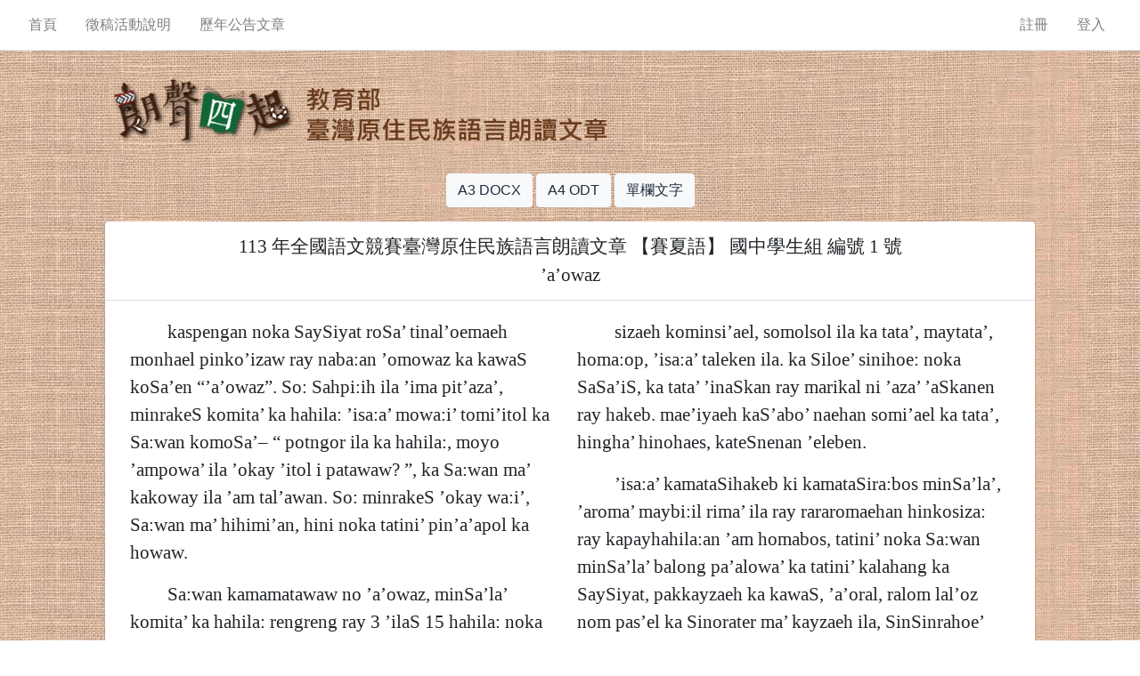

--- FILE ---
content_type: text/html; charset=UTF-8
request_url: https://alr.alcd.center/article/view/1625?col=2&year=113&no=1
body_size: 3625
content:
<!DOCTYPE html>
<html lang="zh">
    <head>

        
                    <meta charset="utf-8">
<meta name="viewport" content="width=device-width, initial-scale=1">
<meta http-equiv="x-ua-compatible" content="ie=edge">
<meta name="description" content="朗聲四起">
<meta property="og:site_name" content="朗聲四起">
<meta property="og:description" content="朗聲四起">
        

        <title>歷屆公告文章</title>

        
                
            <!-- Global site tag (gtag.js) - Google Analytics -->
<script async src="https://www.googletagmanager.com/gtag/js?id=G-EGL9ELY3RM"></script>
<script>
    window.dataLayer = window.dataLayer || [];
    function gtag(){dataLayer.push(arguments);}
    gtag('js', new Date());

    gtag('config', 'G-EGL9ELY3RM');
</script>

            <script src="https://alr.alcd.center/lib/jquery/jquery-3.6.0.min.js?v=2.1.2"></script>
            <script src="https://alr.alcd.center/lib/adminlte/v3/adminlte.js?v=2.1.2"></script>
            <script src="https://alr.alcd.center/lib/bootstrap-4.4.1-dist/js/bootstrap.min.js?v=2.1.2"></script>

            <script src="https://alr.alcd.center/js/common.js?v=2.1.2"></script>
        
        
                            <link rel="shortcut icon" href="https://alr.alcd.center/img/favicon.ico?v=2.1.2" type="image/x-icon">
            <link rel="icon" href="https://alr.alcd.center/img/favicon.ico?v=2.1.2" type="image/x-icon">

            <link rel="stylesheet" href="https://alr.alcd.center/lib/bootstrap-4.4.1-dist/css/bootstrap.min.css?v=2.1.2">



            <link rel="stylesheet" href="https://alr.alcd.center/lib/adminlte/v3/adminlte.min.css?v=2.1.2">
            <link rel="stylesheet" href="https://alr.alcd.center/lib/fontawesome-free-5.12.0-web/css/all.css?v=2.1.2">

            <link rel="stylesheet" href="https://alr.alcd.center/css/common.css?v=2.1.2">
        
        
        
    </head>

    <body class="sidebar-collapse layout-top-nav sidebar-closed">
        <div class="wrapper">

            <nav class="main-header navbar navbar-expand-md navbar-light navbar-white">
    <div class="container">

        
        <button class="navbar-toggler order-1"
            type="button"
            data-toggle="collapse"
            data-target="#navbarCollapse"
            aria-controls="navbarCollapse"
            aria-expanded="false"
            aria-label="Toggle navigation"
        >
            <span class="navbar-toggler-icon"></span>
        </button>

        <div class="collapse navbar-collapse order-3" id="navbarCollapse">

            
            <ul class="navbar-nav col-sm-9 col-xl-10 flex-wrap">

                
                <li class="nav-item">
                    <a href="https://alr.alcd.center" class="nav-link">首頁</a>
                </li>

                
                <li class="nav-item">
                    <a href="https://alr.alcd.center/article/create/entry" class="nav-link">徵稿活動說明</a>
                </li>

                
                <li class="nav-item">
                    <a href="https://alr.alcd.center/article/picked" class="nav-link">歷年公告文章</a>
                </li>

                
















                            </ul>

            











            
            <ul class="navbar-nav col-sm-3 col-xl-2 justify-content-end">

                
                                    
                    <li class="nav-item">
                        <a href="https://alr.alcd.center/register" class="nav-link">註冊</a>
                    </li>

                    
                    <li class="nav-item">
                        <a href="https://alr.alcd.center/login" class="nav-link">登入</a>
                    </li>
                
            </ul>
        </div>
    </div>
</nav>

            <div class="content-wrapper h-auto pt-2 pb-5 bg-transparent">

                
                    <div class="content-header">
        <div class="container px-5">
            <div class="logo d-flex flex-wrap">
                <a href="https://alr.alcd.center">
                    <img alt="朗聲四起" title="朗聲四起" src="https://alr.alcd.center/img/logo.png?v=2.1.2">
                </a>
                <a href="https://alr.alcd.center">
                    <img alt="教育部臺灣原住民族語言朗讀文章" title="教育部臺灣原住民族語言朗讀文章" src="https://alr.alcd.center/img/subtitle.png?v=2.1.2">
                </a>
            </div>
                            <h1 class="d-none">朗聲四起</h1>
                    </div>
    </div>

                <div class="px-5 container">

                    
                    
                        
        <div class="article-view pb-5">

            
            <div class="mb-3 text-center">

                <a href="https://alr.alcd.center/article/export/a3_docx?mid=1625&amp;col=2&amp;year=113&amp;no=1">
                    <button class="btn btn-light">A3 DOCX</button>
                </a>

                <a href="https://alr.alcd.center/article/export/a4_odt?mid=1625&amp;col=2&amp;year=113&amp;no=1">
                    <button class="btn btn-light">A4 ODT</button>
                </a>

                                    <a href="https://alr.alcd.center/article/view/1625?col=1&amp;year=113&amp;no=1">
                        <button class="btn btn-light">單欄文字</button>
                    </a>
                            </div>

            
            <div class="card article-box">
                <div class="card-header">
                    <div class="header">113 年全國語文競賽臺灣原住民族語言朗讀文章 【賽夏語】 國中學生組 編號 1 號</div>
                    <div class="title">’a’owaz</div>
                </div>
                <div class="card-body">
                    <div class="article" data-type="ab">
    <div class="content d-flex">
                                    <div class="col-6"><p><span lang="EN-US"><i class="indent"></i>kaspengan noka SaySiyat roSa&rsquo; tinal&rsquo;oemaeh monhael pinko&rsquo;izaw ray naba:an &rsquo;omowaz ka kawaS koSa&rsquo;en &ldquo;&rsquo;a&rsquo;owaz&rdquo;. So: Sahpi:ih ila &rsquo;ima pit&rsquo;aza&rsquo;, minrakeS komita&rsquo; ka hahila: &rsquo;isa:a&rsquo; mowa:i&rsquo; tomi&rsquo;itol ka Sa:wan komoSa&rsquo;&ndash; &ldquo; potngor ila ka hahila:, moyo &rsquo;ampowa&rsquo; ila &rsquo;okay &rsquo;itol i patawaw? &rdquo;, ka Sa:wan ma&rsquo; kakoway ila &rsquo;am tal&rsquo;awan. So: minrakeS &rsquo;okay wa:i&rsquo;, Sa:wan ma&rsquo; hihimi&rsquo;an, hini noka tatini&rsquo; pin&rsquo;a&rsquo;apol ka howaw.</span></p>
<p><span lang="EN-US"><i class="indent"></i>Sa:wan kamamatawaw no &rsquo;a&rsquo;owaz, minSa&rsquo;la&rsquo; komita&rsquo; ka hahila: rengreng ray 3 &rsquo;ilaS 15 hahila: noka moto:, &rsquo;isa:a&rsquo; romhaep no kamataSihakeb ki kamataSira:bos. &rsquo;isa:a&rsquo; kobae:aeh ka SinSinrahoe&rsquo;.</span></p>
<p><span lang="EN-US"><i class="indent"></i>3 hahila: kapatawaw koSa&rsquo;en &rsquo;a&rsquo;iyalaeho:, paSte:boe&rsquo; ka baboy, homabos. &rsquo;a&rsquo;iyalaeho: koSa&rsquo;en paSpaSoSinrahoe&rsquo; mowa:i&rsquo; raroton ray ba:la&rsquo; langi: ha:aw Sinbalihaehan. papnabih ka howaw no &rsquo;a&rsquo;owaz tabin kaksi&rsquo;aelan rasiwazay. mowa:i&rsquo; &rsquo;aehae&rsquo; hahila: &rsquo;am paSte:boe&rsquo; ka baboy, pa&rsquo;arol ka ramo&rsquo; noka baboy baehi&rsquo; ka &rsquo;ima &rsquo;aewhay o homabos ka tatini&rsquo; noka SaySiyat rim&rsquo;aen &rsquo;am &rsquo;omowaz ila ka kawaS.</span></p>
<p><span lang="EN-US"><i class="indent"></i>minay 3 hahila: raroton ila ray rape: ka&rsquo;owazan. latatini&rsquo; raroton naehan ray taew&rsquo;an &rsquo;i:zo&rsquo; maehrahrang ka howaw. ray katalekan tomalek ka ho&rsquo;ol, kamataSihakeb ki kamataSira:bos ma&rsquo; rima&rsquo; mari&rsquo; ka biyae&rsquo; noka marikal, paskayzaeh ka talobong, sasihoe:. SaySiyat ma&rsquo; rarolrol mowa:i&rsquo; ila. hini &rsquo;aehae&rsquo; hahila: tomiyaw romae&rsquo;oe: ka ralom, &rsquo;okik hayhayo&rsquo;, &rsquo;okik pahila: ka kayba:en. kaksi&rsquo;aelan kaS&rsquo;abo&rsquo; ray taew&rsquo;an ka hinohaes, kateSnenan &rsquo;eleben saboeh &rsquo;isa:a&rsquo; komsi&rsquo;ael ka Sinpaphae: &rsquo;okay timae&rsquo;.</span></p>
<p><span lang="EN-US"></div>
                            <div class="col-6"><i class="indent"></i>sizaeh kominsi&rsquo;ael, somolsol ila ka tata&rsquo;, maytata&rsquo;, homa:op, &rsquo;isa:a&rsquo; taleken ila. ka Siloe&rsquo; sinihoe: noka SaSa&rsquo;iS, ka tata&rsquo; &rsquo;inaSkan ray marikal ni &rsquo;aza&rsquo; &rsquo;aSkanen ray hakeb. mae&rsquo;iyaeh kaS&rsquo;abo&rsquo; naehan somi&rsquo;ael ka tata&rsquo;, hingha&rsquo; hinohaes, kateSnenan &rsquo;eleben.</span></p>
<p><span lang="EN-US"><i class="indent"></i>&rsquo;isa:a&rsquo; kamataSihakeb ki kamataSira:bos minSa&rsquo;la&rsquo;, &rsquo;aroma&rsquo; maybi:il rima&rsquo; ila ray rararomaehan hinkosiza: ray kapayhahila:an &rsquo;am homabos, tatini&rsquo; noka Sa:wan minSa&rsquo;la&rsquo; balong pa&rsquo;alowa&rsquo; ka tatini&rsquo; kalahang ka SaySiyat, pakkayzaeh ka kawaS, &rsquo;a&rsquo;oral, ralom lal&rsquo;oz nom pas&rsquo;el ka Sinorater ma&rsquo; kayzaeh ila, SinSinrahoe&rsquo; ma&rsquo; mayaka:i&rsquo; &rsquo;oyaeh.</span></p>
<p><span lang="EN-US"><i class="indent"></i>lobih &rsquo;okik Sanabih lososo:oy kaS&rsquo;abo&rsquo; ray taew&rsquo;an tikot rolrolon noka &rsquo;ima &rsquo;aewhay. sizaeh SinSinrahoe&rsquo; ma&rsquo; lobih ila. nakhini koSa&rsquo;en &rsquo;a&rsquo;owaz maylal&rsquo;oz ka pinatawaw.</span></p></div>
                        </div>
</div>
                </div>
            </div>

            
            <div class="card article-box">
                <div class="card-header">
                    <div class="header">113 年全國語文競賽臺灣原住民族語言朗讀文章 【賽夏語】 國中學生組 編號 1 號</div>
                    <div class="title">祈天祭</div>
                </div>
                <div class="card-body">
                    <div class="article" data-type="ch">
    <div class="content d-flex">
                                    <div class="col-6"><p><i class="indent"></i>賽夏族兩年一次祈天祭，章家負責提醒潘家。潘家決定日期在農曆<span lang="EN-US">3</span>月<span lang="EN-US">15</span>日，用竹占決定持米籩和持祭品的年輕人。<span lang="EN-US">3</span>天的工作分別是河邊會議，各姓氏聚集在蓬萊溪旁討論。隔天刺豬放留豬血，面向東方告知祖先明天要祭天。第三天聚集在祈天祭場，這一天忌諱喝水、不能砍草、曬衣服。中午在門窗關緊的屋子吃糯米飯。備好放在野桐葉上的祭品，又進到屋子裡吃小米。結束到竹林裡，潘家長輩拜託天神給予足夠的水以利農作，這就是祈天祭的過程。</p></div>
                        </div>
</div>
                </div>
            </div>

            <div class="card bg-gradient-light">
                <div class="card-header bg-gradient-secondary">文章資訊</div>
                <div class="card-body">

                    <div class="row">
                        <div class="col-2">文章年度</div>
                        <div class="col-10">
                                                            113
                                                    </div>
                    </div>

                    <div class="row">
                        <div class="col-2">文章編號</div>
                        <div class="col-10">1</div>
                    </div>

                    <div class="row">
                        <div class="col-2">文章組別</div>
                        <div class="col-10">國中</div>
                    </div>

                    <div class="row">
                        <div class="col-2">文章語別</div>
                        <div class="col-10">賽夏語</div>
                    </div>

                    <div class="row">
                        <div class="col-2">族語標題</div>
                        <div class="col-10">’a’owaz</div>
                    </div>

                    <div class="row">
                        <div class="col-2">漢語標題</div>
                        <div class="col-10">祈天祭</div>
                    </div>

                    <div class="row">
                        <div class="col-2">文章作者</div>
                        <div class="col-10">夏麗玲</div>
                    </div>

                    <div class="row">
                        <div class="col-2">漢語摘要</div>
                        <div class="col-10">無</div>
                    </div>

                </div>
            </div>

        </div>

                    </div>

            </div>

            <footer class="main-footer border-0 bg-transparent d-flex justify-content-center flex-wrap">
                <div class="col-12 d-md-none">
                    <div class="px-3 text-dark">
                        <a href="https://www.edu.tw/" target="_blank">
                            <img width="18px" height="18px" src="https://alr.alcd.center/img/logo/moe.gif?v=2.1.2" alt="教育部">
                        </a>
                        <small>教育部版權所有©2017-2026 Ministry of Education, R.O.C ( Taiwan ) All rights reserved.</small>
                    </div>
                    <div class="px-3 text-dark">
                        <a href="https://web.alcd.center" target="_blank">
                            <img width="18px" height="18px" src="https://alr.alcd.center/img/logo/alcd.gif?v=2.1.2" alt="政大原民中心">
                        </a>
                        <small>政大原民中心製作維護</small>
                    </div>
                    <div class="px-3 text-dark">
                        <a href="https://www.google.com.tw/chrome/" target="_blank">
                            <img width="18px" height="18px" src="https://alr.alcd.center/img/chrome.png?v=2.1.2" alt="建議使用 Google Chrome 瀏覽本網站">
                        </a>
                        <small>建議使用 Google Chrome 瀏覽本網站</small>
                    </div>
                </div>
                <div class="d-none d-md-flex flex-wrap">
                    <div class="px-3 text-dark">
                        <a href="https://www.edu.tw/" target="_blank">
                            <img width="18px" height="18px" src="https://alr.alcd.center/img/logo/moe.gif?v=2.1.2" alt="教育部">
                        </a>
                        <small>教育部版權所有©2017-2026 Ministry of Education, R.O.C ( Taiwan ) All rights reserved.</small>
                    </div>
                    <div class="px-3 text-dark">
                        <a href="https://web.alcd.center" target="_blank">
                            <img width="18px" height="18px" src="https://alr.alcd.center/img/logo/alcd.gif?v=2.1.2" alt="政大原民中心">
                        </a>
                        <small>政大原民中心製作維護</small>
                    </div>
                    <div class="px-3 text-dark">
                        <a href="https://www.google.com.tw/chrome/" target="_blank">
                            <img width="18px" height="18px" src="https://alr.alcd.center/img/chrome.png?v=2.1.2" alt="建議使用 Google Chrome 瀏覽本網站">
                        </a>
                        <small>建議使用 Google Chrome 瀏覽本網站</small>
                    </div>
                </div>
            </footer>

            <div id="sidebar-overlay"></div>
        </div>
    </body>
</html>


--- FILE ---
content_type: application/javascript
request_url: https://alr.alcd.center/js/common.js?v=2.1.2
body_size: 12
content:
$(function() {
    $('[data-dbcheck]').click(function (e) {
        if (!confirm(this.getAttribute('data-dbcheck'))) {
            e.preventDefault();
        }
    });
});
